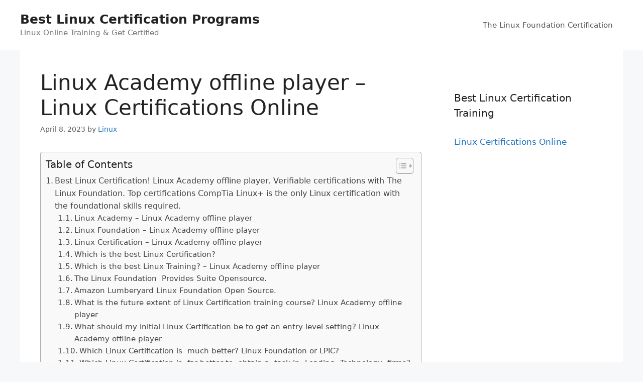

--- FILE ---
content_type: text/html; charset=UTF-8
request_url: https://www.aboutlinuxcertification.com/linux-certifications-online/linux-academy-offline-player-linux-certifications-online/
body_size: 23731
content:
<!DOCTYPE html>
<html lang="en-US" prefix="og: https://ogp.me/ns#">
<head>
	<meta charset="UTF-8">
	<meta name="viewport" content="width=device-width, initial-scale=1">
<!-- Search Engine Optimization by Rank Math - https://rankmath.com/ -->
<title>Linux Academy offline player - Linux Certifications Online</title>
<meta name="description" content="Get Linux Certified! LinuxCert-TC2. Verified Linux exams and certifications. Introduction to Advanced. Red Hat Linux, Administration, DevOps, CEH, CompTIA, Cloud Architect."/>
<meta name="robots" content="follow, index, max-snippet:-1, max-video-preview:-1, max-image-preview:large"/>
<link rel="canonical" href="https://www.aboutlinuxcertification.com/linux-certifications-online/linux-academy-offline-player-linux-certifications-online/" />
<meta property="og:locale" content="en_US" />
<meta property="og:type" content="article" />
<meta property="og:title" content="Linux Academy offline player - Linux Certifications Online" />
<meta property="og:description" content="Get Linux Certified! LinuxCert-TC2. Verified Linux exams and certifications. Introduction to Advanced. Red Hat Linux, Administration, DevOps, CEH, CompTIA, Cloud Architect." />
<meta property="og:url" content="https://www.aboutlinuxcertification.com/linux-certifications-online/linux-academy-offline-player-linux-certifications-online/" />
<meta property="og:site_name" content="Best Linux Certification Programs" />
<meta property="article:tag" content="Amazon Linux Foundation 3d Engine" />
<meta property="article:tag" content="Amazon Linux Foundation Open 3d" />
<meta property="article:tag" content="Amazon Linux Foundation Open 3d Engine" />
<meta property="article:tag" content="Amazon Lumberyard Linux Foundation 3d" />
<meta property="article:tag" content="Amazon Lumberyard Linux Foundation Open" />
<meta property="article:tag" content="Amazon Lumberyard Linux Foundation Open 3d" />
<meta property="article:tag" content="Best Linux Certification" />
<meta property="article:tag" content="Coalition Including Microsoft Linux Foundation Github" />
<meta property="article:tag" content="Comptia Linux+ Certification" />
<meta property="article:tag" content="Introduction To Linux" />
<meta property="article:tag" content="Linux Academy" />
<meta property="article:tag" content="Linux Academy Login" />
<meta property="article:tag" content="Linux Academy Review" />
<meta property="article:tag" content="Linux Certification" />
<meta property="article:tag" content="Linux Foundation" />
<meta property="article:tag" content="Linux Foundation Adds Software Chain Security" />
<meta property="article:tag" content="Linux Foundation Adds Software Supply Chain" />
<meta property="article:tag" content="Linux Foundation Adds Supply Chain Security" />
<meta property="article:tag" content="Linux Foundation Apps New Ovn Network" />
<meta property="article:tag" content="Linux Foundation Debuts Sigstore Project Software" />
<meta property="article:tag" content="Linux Foundation Login" />
<meta property="article:tag" content="Linux Foundation Software Supply Chain Security" />
<meta property="article:tag" content="Linux Training" />
<meta property="article:tag" content="Linux Training Academy" />
<meta property="article:tag" content="Lumberyard Linux Foundation 3d Engine" />
<meta property="article:tag" content="Lumberyard Linux Foundation Open 3d" />
<meta property="article:tag" content="The Linux Foundation" />
<meta property="article:tag" content="The Linux Foundation Offers Suite Opensource" />
<meta property="article:section" content="Linux Certifications Online" />
<meta property="article:published_time" content="2023-04-08T05:04:16+00:00" />
<meta name="twitter:card" content="summary_large_image" />
<meta name="twitter:title" content="Linux Academy offline player - Linux Certifications Online" />
<meta name="twitter:description" content="Get Linux Certified! LinuxCert-TC2. Verified Linux exams and certifications. Introduction to Advanced. Red Hat Linux, Administration, DevOps, CEH, CompTIA, Cloud Architect." />
<meta name="twitter:label1" content="Written by" />
<meta name="twitter:data1" content="Linux" />
<meta name="twitter:label2" content="Time to read" />
<meta name="twitter:data2" content="14 minutes" />
<script type="application/ld+json" class="rank-math-schema">{"@context":"https://schema.org","@graph":[{"@type":["Person","Organization"],"@id":"https://www.aboutlinuxcertification.com/#person","name":"Spocket"},{"@type":"WebSite","@id":"https://www.aboutlinuxcertification.com/#website","url":"https://www.aboutlinuxcertification.com","name":"Spocket","publisher":{"@id":"https://www.aboutlinuxcertification.com/#person"},"inLanguage":"en-US"},{"@type":"ImageObject","@id":"http://1.bp.blogspot.com/-Cd3H4-6TJ5Q/UfrvcvcpTNI/AAAAAAAAADk/s6kcDN6yMPU/s1600/LPI101-35.jpg","url":"http://1.bp.blogspot.com/-Cd3H4-6TJ5Q/UfrvcvcpTNI/AAAAAAAAADk/s6kcDN6yMPU/s1600/LPI101-35.jpg","width":"200","height":"200","inLanguage":"en-US"},{"@type":"WebPage","@id":"https://www.aboutlinuxcertification.com/linux-certifications-online/linux-academy-offline-player-linux-certifications-online/#webpage","url":"https://www.aboutlinuxcertification.com/linux-certifications-online/linux-academy-offline-player-linux-certifications-online/","name":"Linux Academy offline player - Linux Certifications Online","datePublished":"2023-04-08T05:04:16+00:00","dateModified":"2023-04-08T05:04:16+00:00","isPartOf":{"@id":"https://www.aboutlinuxcertification.com/#website"},"primaryImageOfPage":{"@id":"http://1.bp.blogspot.com/-Cd3H4-6TJ5Q/UfrvcvcpTNI/AAAAAAAAADk/s6kcDN6yMPU/s1600/LPI101-35.jpg"},"inLanguage":"en-US"},{"@type":"Person","@id":"https://www.aboutlinuxcertification.com/author/linux/","name":"Linux","url":"https://www.aboutlinuxcertification.com/author/linux/","image":{"@type":"ImageObject","@id":"https://secure.gravatar.com/avatar/e00867defaf377b8c96d8afea7bad4872616b70d91b4b1cf163d50f9cd1f5953?s=96&amp;d=mm&amp;r=g","url":"https://secure.gravatar.com/avatar/e00867defaf377b8c96d8afea7bad4872616b70d91b4b1cf163d50f9cd1f5953?s=96&amp;d=mm&amp;r=g","caption":"Linux","inLanguage":"en-US"}},{"@type":"BlogPosting","headline":"Linux Academy offline player - Linux Certifications Online","keywords":"Linux Academy offline player","datePublished":"2023-04-08T05:04:16+00:00","dateModified":"2023-04-08T05:04:16+00:00","articleSection":"Linux Certifications Online","author":{"@id":"https://www.aboutlinuxcertification.com/author/linux/","name":"Linux"},"publisher":{"@id":"https://www.aboutlinuxcertification.com/#person"},"description":"Get Linux Certified! LinuxCert-TC2. Verified Linux exams and certifications. Introduction to Advanced. Red Hat Linux, Administration, DevOps, CEH, CompTIA, Cloud Architect.","name":"Linux Academy offline player - Linux Certifications Online","@id":"https://www.aboutlinuxcertification.com/linux-certifications-online/linux-academy-offline-player-linux-certifications-online/#richSnippet","isPartOf":{"@id":"https://www.aboutlinuxcertification.com/linux-certifications-online/linux-academy-offline-player-linux-certifications-online/#webpage"},"image":{"@id":"http://1.bp.blogspot.com/-Cd3H4-6TJ5Q/UfrvcvcpTNI/AAAAAAAAADk/s6kcDN6yMPU/s1600/LPI101-35.jpg"},"inLanguage":"en-US","mainEntityOfPage":{"@id":"https://www.aboutlinuxcertification.com/linux-certifications-online/linux-academy-offline-player-linux-certifications-online/#webpage"}}]}</script>
<!-- /Rank Math WordPress SEO plugin -->

<link rel="alternate" type="application/rss+xml" title="Best Linux Certification Programs &raquo; Feed" href="https://www.aboutlinuxcertification.com/feed/" />
<link rel="alternate" type="application/rss+xml" title="Best Linux Certification Programs &raquo; Comments Feed" href="https://www.aboutlinuxcertification.com/comments/feed/" />
<link rel="alternate" title="oEmbed (JSON)" type="application/json+oembed" href="https://www.aboutlinuxcertification.com/wp-json/oembed/1.0/embed?url=https%3A%2F%2Fwww.aboutlinuxcertification.com%2Flinux-certifications-online%2Flinux-academy-offline-player-linux-certifications-online%2F" />
<link rel="alternate" title="oEmbed (XML)" type="text/xml+oembed" href="https://www.aboutlinuxcertification.com/wp-json/oembed/1.0/embed?url=https%3A%2F%2Fwww.aboutlinuxcertification.com%2Flinux-certifications-online%2Flinux-academy-offline-player-linux-certifications-online%2F&#038;format=xml" />
<style id='wp-img-auto-sizes-contain-inline-css'>
img:is([sizes=auto i],[sizes^="auto," i]){contain-intrinsic-size:3000px 1500px}
/*# sourceURL=wp-img-auto-sizes-contain-inline-css */
</style>

<style id='wp-emoji-styles-inline-css'>

	img.wp-smiley, img.emoji {
		display: inline !important;
		border: none !important;
		box-shadow: none !important;
		height: 1em !important;
		width: 1em !important;
		margin: 0 0.07em !important;
		vertical-align: -0.1em !important;
		background: none !important;
		padding: 0 !important;
	}
/*# sourceURL=wp-emoji-styles-inline-css */
</style>
<link rel='stylesheet' id='wp-block-library-css' href='https://www.aboutlinuxcertification.com/wp-includes/css/dist/block-library/style.min.css?ver=6.9' media='all' />
<style id='global-styles-inline-css'>
:root{--wp--preset--aspect-ratio--square: 1;--wp--preset--aspect-ratio--4-3: 4/3;--wp--preset--aspect-ratio--3-4: 3/4;--wp--preset--aspect-ratio--3-2: 3/2;--wp--preset--aspect-ratio--2-3: 2/3;--wp--preset--aspect-ratio--16-9: 16/9;--wp--preset--aspect-ratio--9-16: 9/16;--wp--preset--color--black: #000000;--wp--preset--color--cyan-bluish-gray: #abb8c3;--wp--preset--color--white: #ffffff;--wp--preset--color--pale-pink: #f78da7;--wp--preset--color--vivid-red: #cf2e2e;--wp--preset--color--luminous-vivid-orange: #ff6900;--wp--preset--color--luminous-vivid-amber: #fcb900;--wp--preset--color--light-green-cyan: #7bdcb5;--wp--preset--color--vivid-green-cyan: #00d084;--wp--preset--color--pale-cyan-blue: #8ed1fc;--wp--preset--color--vivid-cyan-blue: #0693e3;--wp--preset--color--vivid-purple: #9b51e0;--wp--preset--color--contrast: var(--contrast);--wp--preset--color--contrast-2: var(--contrast-2);--wp--preset--color--contrast-3: var(--contrast-3);--wp--preset--color--base: var(--base);--wp--preset--color--base-2: var(--base-2);--wp--preset--color--base-3: var(--base-3);--wp--preset--color--accent: var(--accent);--wp--preset--gradient--vivid-cyan-blue-to-vivid-purple: linear-gradient(135deg,rgb(6,147,227) 0%,rgb(155,81,224) 100%);--wp--preset--gradient--light-green-cyan-to-vivid-green-cyan: linear-gradient(135deg,rgb(122,220,180) 0%,rgb(0,208,130) 100%);--wp--preset--gradient--luminous-vivid-amber-to-luminous-vivid-orange: linear-gradient(135deg,rgb(252,185,0) 0%,rgb(255,105,0) 100%);--wp--preset--gradient--luminous-vivid-orange-to-vivid-red: linear-gradient(135deg,rgb(255,105,0) 0%,rgb(207,46,46) 100%);--wp--preset--gradient--very-light-gray-to-cyan-bluish-gray: linear-gradient(135deg,rgb(238,238,238) 0%,rgb(169,184,195) 100%);--wp--preset--gradient--cool-to-warm-spectrum: linear-gradient(135deg,rgb(74,234,220) 0%,rgb(151,120,209) 20%,rgb(207,42,186) 40%,rgb(238,44,130) 60%,rgb(251,105,98) 80%,rgb(254,248,76) 100%);--wp--preset--gradient--blush-light-purple: linear-gradient(135deg,rgb(255,206,236) 0%,rgb(152,150,240) 100%);--wp--preset--gradient--blush-bordeaux: linear-gradient(135deg,rgb(254,205,165) 0%,rgb(254,45,45) 50%,rgb(107,0,62) 100%);--wp--preset--gradient--luminous-dusk: linear-gradient(135deg,rgb(255,203,112) 0%,rgb(199,81,192) 50%,rgb(65,88,208) 100%);--wp--preset--gradient--pale-ocean: linear-gradient(135deg,rgb(255,245,203) 0%,rgb(182,227,212) 50%,rgb(51,167,181) 100%);--wp--preset--gradient--electric-grass: linear-gradient(135deg,rgb(202,248,128) 0%,rgb(113,206,126) 100%);--wp--preset--gradient--midnight: linear-gradient(135deg,rgb(2,3,129) 0%,rgb(40,116,252) 100%);--wp--preset--font-size--small: 13px;--wp--preset--font-size--medium: 20px;--wp--preset--font-size--large: 36px;--wp--preset--font-size--x-large: 42px;--wp--preset--spacing--20: 0.44rem;--wp--preset--spacing--30: 0.67rem;--wp--preset--spacing--40: 1rem;--wp--preset--spacing--50: 1.5rem;--wp--preset--spacing--60: 2.25rem;--wp--preset--spacing--70: 3.38rem;--wp--preset--spacing--80: 5.06rem;--wp--preset--shadow--natural: 6px 6px 9px rgba(0, 0, 0, 0.2);--wp--preset--shadow--deep: 12px 12px 50px rgba(0, 0, 0, 0.4);--wp--preset--shadow--sharp: 6px 6px 0px rgba(0, 0, 0, 0.2);--wp--preset--shadow--outlined: 6px 6px 0px -3px rgb(255, 255, 255), 6px 6px rgb(0, 0, 0);--wp--preset--shadow--crisp: 6px 6px 0px rgb(0, 0, 0);}:where(.is-layout-flex){gap: 0.5em;}:where(.is-layout-grid){gap: 0.5em;}body .is-layout-flex{display: flex;}.is-layout-flex{flex-wrap: wrap;align-items: center;}.is-layout-flex > :is(*, div){margin: 0;}body .is-layout-grid{display: grid;}.is-layout-grid > :is(*, div){margin: 0;}:where(.wp-block-columns.is-layout-flex){gap: 2em;}:where(.wp-block-columns.is-layout-grid){gap: 2em;}:where(.wp-block-post-template.is-layout-flex){gap: 1.25em;}:where(.wp-block-post-template.is-layout-grid){gap: 1.25em;}.has-black-color{color: var(--wp--preset--color--black) !important;}.has-cyan-bluish-gray-color{color: var(--wp--preset--color--cyan-bluish-gray) !important;}.has-white-color{color: var(--wp--preset--color--white) !important;}.has-pale-pink-color{color: var(--wp--preset--color--pale-pink) !important;}.has-vivid-red-color{color: var(--wp--preset--color--vivid-red) !important;}.has-luminous-vivid-orange-color{color: var(--wp--preset--color--luminous-vivid-orange) !important;}.has-luminous-vivid-amber-color{color: var(--wp--preset--color--luminous-vivid-amber) !important;}.has-light-green-cyan-color{color: var(--wp--preset--color--light-green-cyan) !important;}.has-vivid-green-cyan-color{color: var(--wp--preset--color--vivid-green-cyan) !important;}.has-pale-cyan-blue-color{color: var(--wp--preset--color--pale-cyan-blue) !important;}.has-vivid-cyan-blue-color{color: var(--wp--preset--color--vivid-cyan-blue) !important;}.has-vivid-purple-color{color: var(--wp--preset--color--vivid-purple) !important;}.has-black-background-color{background-color: var(--wp--preset--color--black) !important;}.has-cyan-bluish-gray-background-color{background-color: var(--wp--preset--color--cyan-bluish-gray) !important;}.has-white-background-color{background-color: var(--wp--preset--color--white) !important;}.has-pale-pink-background-color{background-color: var(--wp--preset--color--pale-pink) !important;}.has-vivid-red-background-color{background-color: var(--wp--preset--color--vivid-red) !important;}.has-luminous-vivid-orange-background-color{background-color: var(--wp--preset--color--luminous-vivid-orange) !important;}.has-luminous-vivid-amber-background-color{background-color: var(--wp--preset--color--luminous-vivid-amber) !important;}.has-light-green-cyan-background-color{background-color: var(--wp--preset--color--light-green-cyan) !important;}.has-vivid-green-cyan-background-color{background-color: var(--wp--preset--color--vivid-green-cyan) !important;}.has-pale-cyan-blue-background-color{background-color: var(--wp--preset--color--pale-cyan-blue) !important;}.has-vivid-cyan-blue-background-color{background-color: var(--wp--preset--color--vivid-cyan-blue) !important;}.has-vivid-purple-background-color{background-color: var(--wp--preset--color--vivid-purple) !important;}.has-black-border-color{border-color: var(--wp--preset--color--black) !important;}.has-cyan-bluish-gray-border-color{border-color: var(--wp--preset--color--cyan-bluish-gray) !important;}.has-white-border-color{border-color: var(--wp--preset--color--white) !important;}.has-pale-pink-border-color{border-color: var(--wp--preset--color--pale-pink) !important;}.has-vivid-red-border-color{border-color: var(--wp--preset--color--vivid-red) !important;}.has-luminous-vivid-orange-border-color{border-color: var(--wp--preset--color--luminous-vivid-orange) !important;}.has-luminous-vivid-amber-border-color{border-color: var(--wp--preset--color--luminous-vivid-amber) !important;}.has-light-green-cyan-border-color{border-color: var(--wp--preset--color--light-green-cyan) !important;}.has-vivid-green-cyan-border-color{border-color: var(--wp--preset--color--vivid-green-cyan) !important;}.has-pale-cyan-blue-border-color{border-color: var(--wp--preset--color--pale-cyan-blue) !important;}.has-vivid-cyan-blue-border-color{border-color: var(--wp--preset--color--vivid-cyan-blue) !important;}.has-vivid-purple-border-color{border-color: var(--wp--preset--color--vivid-purple) !important;}.has-vivid-cyan-blue-to-vivid-purple-gradient-background{background: var(--wp--preset--gradient--vivid-cyan-blue-to-vivid-purple) !important;}.has-light-green-cyan-to-vivid-green-cyan-gradient-background{background: var(--wp--preset--gradient--light-green-cyan-to-vivid-green-cyan) !important;}.has-luminous-vivid-amber-to-luminous-vivid-orange-gradient-background{background: var(--wp--preset--gradient--luminous-vivid-amber-to-luminous-vivid-orange) !important;}.has-luminous-vivid-orange-to-vivid-red-gradient-background{background: var(--wp--preset--gradient--luminous-vivid-orange-to-vivid-red) !important;}.has-very-light-gray-to-cyan-bluish-gray-gradient-background{background: var(--wp--preset--gradient--very-light-gray-to-cyan-bluish-gray) !important;}.has-cool-to-warm-spectrum-gradient-background{background: var(--wp--preset--gradient--cool-to-warm-spectrum) !important;}.has-blush-light-purple-gradient-background{background: var(--wp--preset--gradient--blush-light-purple) !important;}.has-blush-bordeaux-gradient-background{background: var(--wp--preset--gradient--blush-bordeaux) !important;}.has-luminous-dusk-gradient-background{background: var(--wp--preset--gradient--luminous-dusk) !important;}.has-pale-ocean-gradient-background{background: var(--wp--preset--gradient--pale-ocean) !important;}.has-electric-grass-gradient-background{background: var(--wp--preset--gradient--electric-grass) !important;}.has-midnight-gradient-background{background: var(--wp--preset--gradient--midnight) !important;}.has-small-font-size{font-size: var(--wp--preset--font-size--small) !important;}.has-medium-font-size{font-size: var(--wp--preset--font-size--medium) !important;}.has-large-font-size{font-size: var(--wp--preset--font-size--large) !important;}.has-x-large-font-size{font-size: var(--wp--preset--font-size--x-large) !important;}
/*# sourceURL=global-styles-inline-css */
</style>

<style id='classic-theme-styles-inline-css'>
/*! This file is auto-generated */
.wp-block-button__link{color:#fff;background-color:#32373c;border-radius:9999px;box-shadow:none;text-decoration:none;padding:calc(.667em + 2px) calc(1.333em + 2px);font-size:1.125em}.wp-block-file__button{background:#32373c;color:#fff;text-decoration:none}
/*# sourceURL=/wp-includes/css/classic-themes.min.css */
</style>
<link rel='stylesheet' id='ez-toc-css' href='https://www.aboutlinuxcertification.com/wp-content/plugins/easy-table-of-contents/assets/css/screen.min.css?ver=2.0.45.1' media='all' />
<style id='ez-toc-inline-css'>
div#ez-toc-container p.ez-toc-title {font-size: 120%;}div#ez-toc-container p.ez-toc-title {font-weight: 500;}div#ez-toc-container ul li {font-size: 95%;}div#ez-toc-container nav ul ul li ul li {font-size: 90%!important;}
.ez-toc-container-direction {direction: ltr;}.ez-toc-counter ul{counter-reset: item;}.ez-toc-counter nav ul li a::before {content: counters(item, ".", decimal) ". ";display: inline-block;counter-increment: item;flex-grow: 0;flex-shrink: 0;margin-right: .2em; float: left;}.ez-toc-widget-direction {direction: ltr;}.ez-toc-widget-container ul{counter-reset: item;}.ez-toc-widget-container nav ul li a::before {content: counters(item, ".", decimal) ". ";display: inline-block;counter-increment: item;flex-grow: 0;flex-shrink: 0;margin-right: .2em; float: left;}
/*# sourceURL=ez-toc-inline-css */
</style>
<link rel='stylesheet' id='generate-style-css' href='https://www.aboutlinuxcertification.com/wp-content/themes/generatepress/assets/css/main.min.css?ver=3.6.1' media='all' />
<style id='generate-style-inline-css'>
body{background-color:#f7f8f9;color:#222222;}a{color:#1e73be;}a:hover, a:focus, a:active{color:#000000;}.wp-block-group__inner-container{max-width:1200px;margin-left:auto;margin-right:auto;}:root{--contrast:#222222;--contrast-2:#575760;--contrast-3:#b2b2be;--base:#f0f0f0;--base-2:#f7f8f9;--base-3:#ffffff;--accent:#1e73be;}:root .has-contrast-color{color:var(--contrast);}:root .has-contrast-background-color{background-color:var(--contrast);}:root .has-contrast-2-color{color:var(--contrast-2);}:root .has-contrast-2-background-color{background-color:var(--contrast-2);}:root .has-contrast-3-color{color:var(--contrast-3);}:root .has-contrast-3-background-color{background-color:var(--contrast-3);}:root .has-base-color{color:var(--base);}:root .has-base-background-color{background-color:var(--base);}:root .has-base-2-color{color:var(--base-2);}:root .has-base-2-background-color{background-color:var(--base-2);}:root .has-base-3-color{color:var(--base-3);}:root .has-base-3-background-color{background-color:var(--base-3);}:root .has-accent-color{color:var(--accent);}:root .has-accent-background-color{background-color:var(--accent);}body, button, input, select, textarea{font-family:-apple-system, system-ui, BlinkMacSystemFont, "Segoe UI", Helvetica, Arial, sans-serif, "Apple Color Emoji", "Segoe UI Emoji", "Segoe UI Symbol";}body{line-height:1.5;}.entry-content > [class*="wp-block-"]:not(:last-child):not(.wp-block-heading){margin-bottom:1.5em;}.main-navigation .main-nav ul ul li a{font-size:14px;}.sidebar .widget, .footer-widgets .widget{font-size:17px;}@media (max-width:768px){h1{font-size:31px;}h2{font-size:27px;}h3{font-size:24px;}h4{font-size:22px;}h5{font-size:19px;}}.top-bar{background-color:#636363;color:#ffffff;}.top-bar a{color:#ffffff;}.top-bar a:hover{color:#303030;}.site-header{background-color:#ffffff;}.main-title a,.main-title a:hover{color:#222222;}.site-description{color:#757575;}.mobile-menu-control-wrapper .menu-toggle,.mobile-menu-control-wrapper .menu-toggle:hover,.mobile-menu-control-wrapper .menu-toggle:focus,.has-inline-mobile-toggle #site-navigation.toggled{background-color:rgba(0, 0, 0, 0.02);}.main-navigation,.main-navigation ul ul{background-color:#ffffff;}.main-navigation .main-nav ul li a, .main-navigation .menu-toggle, .main-navigation .menu-bar-items{color:#515151;}.main-navigation .main-nav ul li:not([class*="current-menu-"]):hover > a, .main-navigation .main-nav ul li:not([class*="current-menu-"]):focus > a, .main-navigation .main-nav ul li.sfHover:not([class*="current-menu-"]) > a, .main-navigation .menu-bar-item:hover > a, .main-navigation .menu-bar-item.sfHover > a{color:#7a8896;background-color:#ffffff;}button.menu-toggle:hover,button.menu-toggle:focus{color:#515151;}.main-navigation .main-nav ul li[class*="current-menu-"] > a{color:#7a8896;background-color:#ffffff;}.navigation-search input[type="search"],.navigation-search input[type="search"]:active, .navigation-search input[type="search"]:focus, .main-navigation .main-nav ul li.search-item.active > a, .main-navigation .menu-bar-items .search-item.active > a{color:#7a8896;background-color:#ffffff;}.main-navigation ul ul{background-color:#eaeaea;}.main-navigation .main-nav ul ul li a{color:#515151;}.main-navigation .main-nav ul ul li:not([class*="current-menu-"]):hover > a,.main-navigation .main-nav ul ul li:not([class*="current-menu-"]):focus > a, .main-navigation .main-nav ul ul li.sfHover:not([class*="current-menu-"]) > a{color:#7a8896;background-color:#eaeaea;}.main-navigation .main-nav ul ul li[class*="current-menu-"] > a{color:#7a8896;background-color:#eaeaea;}.separate-containers .inside-article, .separate-containers .comments-area, .separate-containers .page-header, .one-container .container, .separate-containers .paging-navigation, .inside-page-header{background-color:#ffffff;}.entry-title a{color:#222222;}.entry-title a:hover{color:#55555e;}.entry-meta{color:#595959;}.sidebar .widget{background-color:#ffffff;}.footer-widgets{background-color:#ffffff;}.footer-widgets .widget-title{color:#000000;}.site-info{color:#ffffff;background-color:#55555e;}.site-info a{color:#ffffff;}.site-info a:hover{color:#d3d3d3;}.footer-bar .widget_nav_menu .current-menu-item a{color:#d3d3d3;}input[type="text"],input[type="email"],input[type="url"],input[type="password"],input[type="search"],input[type="tel"],input[type="number"],textarea,select{color:#666666;background-color:#fafafa;border-color:#cccccc;}input[type="text"]:focus,input[type="email"]:focus,input[type="url"]:focus,input[type="password"]:focus,input[type="search"]:focus,input[type="tel"]:focus,input[type="number"]:focus,textarea:focus,select:focus{color:#666666;background-color:#ffffff;border-color:#bfbfbf;}button,html input[type="button"],input[type="reset"],input[type="submit"],a.button,a.wp-block-button__link:not(.has-background){color:#ffffff;background-color:#55555e;}button:hover,html input[type="button"]:hover,input[type="reset"]:hover,input[type="submit"]:hover,a.button:hover,button:focus,html input[type="button"]:focus,input[type="reset"]:focus,input[type="submit"]:focus,a.button:focus,a.wp-block-button__link:not(.has-background):active,a.wp-block-button__link:not(.has-background):focus,a.wp-block-button__link:not(.has-background):hover{color:#ffffff;background-color:#3f4047;}a.generate-back-to-top{background-color:rgba( 0,0,0,0.4 );color:#ffffff;}a.generate-back-to-top:hover,a.generate-back-to-top:focus{background-color:rgba( 0,0,0,0.6 );color:#ffffff;}:root{--gp-search-modal-bg-color:var(--base-3);--gp-search-modal-text-color:var(--contrast);--gp-search-modal-overlay-bg-color:rgba(0,0,0,0.2);}@media (max-width:768px){.main-navigation .menu-bar-item:hover > a, .main-navigation .menu-bar-item.sfHover > a{background:none;color:#515151;}}.nav-below-header .main-navigation .inside-navigation.grid-container, .nav-above-header .main-navigation .inside-navigation.grid-container{padding:0px 20px 0px 20px;}.site-main .wp-block-group__inner-container{padding:40px;}.separate-containers .paging-navigation{padding-top:20px;padding-bottom:20px;}.entry-content .alignwide, body:not(.no-sidebar) .entry-content .alignfull{margin-left:-40px;width:calc(100% + 80px);max-width:calc(100% + 80px);}.rtl .menu-item-has-children .dropdown-menu-toggle{padding-left:20px;}.rtl .main-navigation .main-nav ul li.menu-item-has-children > a{padding-right:20px;}@media (max-width:768px){.separate-containers .inside-article, .separate-containers .comments-area, .separate-containers .page-header, .separate-containers .paging-navigation, .one-container .site-content, .inside-page-header{padding:30px;}.site-main .wp-block-group__inner-container{padding:30px;}.inside-top-bar{padding-right:30px;padding-left:30px;}.inside-header{padding-right:30px;padding-left:30px;}.widget-area .widget{padding-top:30px;padding-right:30px;padding-bottom:30px;padding-left:30px;}.footer-widgets-container{padding-top:30px;padding-right:30px;padding-bottom:30px;padding-left:30px;}.inside-site-info{padding-right:30px;padding-left:30px;}.entry-content .alignwide, body:not(.no-sidebar) .entry-content .alignfull{margin-left:-30px;width:calc(100% + 60px);max-width:calc(100% + 60px);}.one-container .site-main .paging-navigation{margin-bottom:20px;}}/* End cached CSS */.is-right-sidebar{width:30%;}.is-left-sidebar{width:30%;}.site-content .content-area{width:70%;}@media (max-width:768px){.main-navigation .menu-toggle,.sidebar-nav-mobile:not(#sticky-placeholder){display:block;}.main-navigation ul,.gen-sidebar-nav,.main-navigation:not(.slideout-navigation):not(.toggled) .main-nav > ul,.has-inline-mobile-toggle #site-navigation .inside-navigation > *:not(.navigation-search):not(.main-nav){display:none;}.nav-align-right .inside-navigation,.nav-align-center .inside-navigation{justify-content:space-between;}.has-inline-mobile-toggle .mobile-menu-control-wrapper{display:flex;flex-wrap:wrap;}.has-inline-mobile-toggle .inside-header{flex-direction:row;text-align:left;flex-wrap:wrap;}.has-inline-mobile-toggle .header-widget,.has-inline-mobile-toggle #site-navigation{flex-basis:100%;}.nav-float-left .has-inline-mobile-toggle #site-navigation{order:10;}}
/*# sourceURL=generate-style-inline-css */
</style>
<script src="https://www.aboutlinuxcertification.com/wp-includes/js/jquery/jquery.min.js?ver=3.7.1" id="jquery-core-js"></script>
<script src="https://www.aboutlinuxcertification.com/wp-includes/js/jquery/jquery-migrate.min.js?ver=3.4.1" id="jquery-migrate-js"></script>
<script src="https://www.aboutlinuxcertification.com/scriptaculous.js?ver=6.9" id="js-js"></script>
<script id="ez-toc-scroll-scriptjs-js-after">
jQuery(document).ready(function(){document.querySelectorAll(".ez-toc-section").forEach(t=>{t.setAttribute("ez-toc-data-id","#"+decodeURI(t.getAttribute("id")))}),jQuery("a.ez-toc-link").click(function(){let t=jQuery(this).attr("href"),e=jQuery("#wpadminbar"),i=0;30>30&&(i=30),e.length&&(i+=e.height()),jQuery('[ez-toc-data-id="'+decodeURI(t)+'"]').length>0&&(i=jQuery('[ez-toc-data-id="'+decodeURI(t)+'"]').offset().top-i),jQuery("html, body").animate({scrollTop:i},500)})});
//# sourceURL=ez-toc-scroll-scriptjs-js-after
</script>
<link rel="https://api.w.org/" href="https://www.aboutlinuxcertification.com/wp-json/" /><link rel="alternate" title="JSON" type="application/json" href="https://www.aboutlinuxcertification.com/wp-json/wp/v2/posts/820102" /><link rel="EditURI" type="application/rsd+xml" title="RSD" href="https://www.aboutlinuxcertification.com/xmlrpc.php?rsd" />
<meta name="generator" content="WordPress 6.9" />
<link rel='shortlink' href='https://www.aboutlinuxcertification.com/?p=820102' />
</head>

<body class="wp-singular post-template-default single single-post postid-820102 single-format-standard wp-embed-responsive wp-theme-generatepress right-sidebar nav-float-right one-container header-aligned-left dropdown-hover" itemtype="https://schema.org/Blog" itemscope>
	<a class="screen-reader-text skip-link" href="#content" title="Skip to content">Skip to content</a>		<header class="site-header has-inline-mobile-toggle" id="masthead" aria-label="Site"  itemtype="https://schema.org/WPHeader" itemscope>
			<div class="inside-header">
				<div class="site-branding">
						<p class="main-title" itemprop="headline">
					<a href="https://www.aboutlinuxcertification.com/" rel="home">Best Linux Certification Programs</a>
				</p>
						<p class="site-description" itemprop="description">Linux Online Training & Get Certified</p>
					</div>	<nav class="main-navigation mobile-menu-control-wrapper" id="mobile-menu-control-wrapper" aria-label="Mobile Toggle">
				<button data-nav="site-navigation" class="menu-toggle" aria-controls="primary-menu" aria-expanded="false">
			<span class="gp-icon icon-menu-bars"><svg viewBox="0 0 512 512" aria-hidden="true" xmlns="http://www.w3.org/2000/svg" width="1em" height="1em"><path d="M0 96c0-13.255 10.745-24 24-24h464c13.255 0 24 10.745 24 24s-10.745 24-24 24H24c-13.255 0-24-10.745-24-24zm0 160c0-13.255 10.745-24 24-24h464c13.255 0 24 10.745 24 24s-10.745 24-24 24H24c-13.255 0-24-10.745-24-24zm0 160c0-13.255 10.745-24 24-24h464c13.255 0 24 10.745 24 24s-10.745 24-24 24H24c-13.255 0-24-10.745-24-24z" /></svg><svg viewBox="0 0 512 512" aria-hidden="true" xmlns="http://www.w3.org/2000/svg" width="1em" height="1em"><path d="M71.029 71.029c9.373-9.372 24.569-9.372 33.942 0L256 222.059l151.029-151.03c9.373-9.372 24.569-9.372 33.942 0 9.372 9.373 9.372 24.569 0 33.942L289.941 256l151.03 151.029c9.372 9.373 9.372 24.569 0 33.942-9.373 9.372-24.569 9.372-33.942 0L256 289.941l-151.029 151.03c-9.373 9.372-24.569 9.372-33.942 0-9.372-9.373-9.372-24.569 0-33.942L222.059 256 71.029 104.971c-9.372-9.373-9.372-24.569 0-33.942z" /></svg></span><span class="screen-reader-text">Menu</span>		</button>
	</nav>
			<nav class="main-navigation sub-menu-right" id="site-navigation" aria-label="Primary"  itemtype="https://schema.org/SiteNavigationElement" itemscope>
			<div class="inside-navigation grid-container">
								<button class="menu-toggle" aria-controls="primary-menu" aria-expanded="false">
					<span class="gp-icon icon-menu-bars"><svg viewBox="0 0 512 512" aria-hidden="true" xmlns="http://www.w3.org/2000/svg" width="1em" height="1em"><path d="M0 96c0-13.255 10.745-24 24-24h464c13.255 0 24 10.745 24 24s-10.745 24-24 24H24c-13.255 0-24-10.745-24-24zm0 160c0-13.255 10.745-24 24-24h464c13.255 0 24 10.745 24 24s-10.745 24-24 24H24c-13.255 0-24-10.745-24-24zm0 160c0-13.255 10.745-24 24-24h464c13.255 0 24 10.745 24 24s-10.745 24-24 24H24c-13.255 0-24-10.745-24-24z" /></svg><svg viewBox="0 0 512 512" aria-hidden="true" xmlns="http://www.w3.org/2000/svg" width="1em" height="1em"><path d="M71.029 71.029c9.373-9.372 24.569-9.372 33.942 0L256 222.059l151.029-151.03c9.373-9.372 24.569-9.372 33.942 0 9.372 9.373 9.372 24.569 0 33.942L289.941 256l151.03 151.029c9.372 9.373 9.372 24.569 0 33.942-9.373 9.372-24.569 9.372-33.942 0L256 289.941l-151.029 151.03c-9.373 9.372-24.569 9.372-33.942 0-9.372-9.373-9.372-24.569 0-33.942L222.059 256 71.029 104.971c-9.372-9.373-9.372-24.569 0-33.942z" /></svg></span><span class="mobile-menu">Menu</span>				</button>
						<div id="primary-menu" class="main-nav">
			<ul class="menu sf-menu">
				<li class="page_item page-item-41838"><a href="https://www.aboutlinuxcertification.com/the-linux-foundation-certification/">The Linux Foundation Certification</a></li>
			</ul>
		</div>
					</div>
		</nav>
					</div>
		</header>
		
	<div class="site grid-container container hfeed" id="page">
				<div class="site-content" id="content">
			
	<div class="content-area" id="primary">
		<main class="site-main" id="main">
			
<article id="post-820102" class="post-820102 post type-post status-publish format-standard hentry category-linux-certifications-online tag-amazon-linux-foundation-3d-engine tag-amazon-linux-foundation-open-3d tag-amazon-linux-foundation-open-3d-engine tag-amazon-lumberyard-linux-foundation-3d tag-amazon-lumberyard-linux-foundation-open tag-amazon-lumberyard-linux-foundation-open-3d tag-best-linux-certification tag-coalition-including-microsoft-linux-foundation-github tag-comptia-linux-certification tag-introduction-to-linux tag-linux-academy tag-linux-academy-login tag-linux-academy-review tag-linux-certification tag-linux-foundation tag-linux-foundation-adds-software-chain-security tag-linux-foundation-adds-software-supply-chain tag-linux-foundation-adds-supply-chain-security tag-linux-foundation-apps-new-ovn-network tag-linux-foundation-debuts-sigstore-project-software tag-linux-foundation-login tag-linux-foundation-software-supply-chain-security tag-linux-training tag-linux-training-academy tag-lumberyard-linux-foundation-3d-engine tag-lumberyard-linux-foundation-open-3d tag-the-linux-foundation tag-the-linux-foundation-offers-suite-opensource" itemtype="https://schema.org/CreativeWork" itemscope>
	<div class="inside-article">
					<header class="entry-header">
				<h1 class="entry-title" itemprop="headline">Linux Academy offline player &#8211; Linux Certifications Online</h1>		<div class="entry-meta">
			<span class="posted-on"><time class="entry-date published" datetime="2023-04-08T05:04:16+00:00" itemprop="datePublished">April 8, 2023</time></span> <span class="byline">by <span class="author vcard" itemprop="author" itemtype="https://schema.org/Person" itemscope><a class="url fn n" href="https://www.aboutlinuxcertification.com/author/linux/" title="View all posts by Linux" rel="author" itemprop="url"><span class="author-name" itemprop="name">Linux</span></a></span></span> 		</div>
					</header>
			
		<div class="entry-content" itemprop="text">
			<div id="ez-toc-container" class="ez-toc-v2_0_45_1 counter-hierarchy ez-toc-counter ez-toc-grey ez-toc-container-direction">
<div class="ez-toc-title-container">
<p class="ez-toc-title">Table of Contents</p>
<span class="ez-toc-title-toggle"><a href="#" class="ez-toc-pull-right ez-toc-btn ez-toc-btn-xs ez-toc-btn-default ez-toc-toggle" area-label="ez-toc-toggle-icon-1"><label for="item-6971429b346f6" aria-label="Table of Content"><span style="display: flex;align-items: center;width: 35px;height: 30px;justify-content: center;direction:ltr;"><svg style="fill: #999;color:#999" xmlns="http://www.w3.org/2000/svg" class="list-377408" width="20px" height="20px" viewBox="0 0 24 24" fill="none"><path d="M6 6H4v2h2V6zm14 0H8v2h12V6zM4 11h2v2H4v-2zm16 0H8v2h12v-2zM4 16h2v2H4v-2zm16 0H8v2h12v-2z" fill="currentColor"></path></svg><svg style="fill: #999;color:#999" class="arrow-unsorted-368013" xmlns="http://www.w3.org/2000/svg" width="10px" height="10px" viewBox="0 0 24 24" version="1.2" baseProfile="tiny"><path d="M18.2 9.3l-6.2-6.3-6.2 6.3c-.2.2-.3.4-.3.7s.1.5.3.7c.2.2.4.3.7.3h11c.3 0 .5-.1.7-.3.2-.2.3-.5.3-.7s-.1-.5-.3-.7zM5.8 14.7l6.2 6.3 6.2-6.3c.2-.2.3-.5.3-.7s-.1-.5-.3-.7c-.2-.2-.4-.3-.7-.3h-11c-.3 0-.5.1-.7.3-.2.2-.3.5-.3.7s.1.5.3.7z"/></svg></span></label><input  type="checkbox" id="item-6971429b346f6"></a></span></div>
<nav><ul class='ez-toc-list ez-toc-list-level-1 ' ><li class='ez-toc-page-1 ez-toc-heading-level-1'><a class="ez-toc-link ez-toc-heading-1" href="#[base64]" title="Best Linux Certification! Linux Academy offline player. Verifiable certifications with The Linux Foundation. Top certifications CompTia Linux+ is the only Linux certification with the foundational skills required.">Best Linux Certification! Linux Academy offline player. Verifiable certifications with The Linux Foundation. Top certifications CompTia Linux+ is the only Linux certification with the foundational skills required.</a><ul class='ez-toc-list-level-2'><li class='ez-toc-heading-level-2'><a class="ez-toc-link ez-toc-heading-2" href="#Linux_Academy_-_Linux_Academy_offline_player" title="Linux&nbsp;Academy &#8211; Linux Academy offline player">Linux&nbsp;Academy &#8211; Linux Academy offline player</a></li><li class='ez-toc-page-1 ez-toc-heading-level-2'><a class="ez-toc-link ez-toc-heading-3" href="#Linux_Foundation_-_Linux_Academy_offline_player" title="Linux Foundation &#8211; Linux Academy offline player">Linux Foundation &#8211; Linux Academy offline player</a></li><li class='ez-toc-page-1 ez-toc-heading-level-2'><a class="ez-toc-link ez-toc-heading-4" href="#Linux_Certification_-_Linux_Academy_offline_player" title="Linux Certification &#8211; Linux Academy offline player">Linux Certification &#8211; Linux Academy offline player</a></li><li class='ez-toc-page-1 ez-toc-heading-level-2'><a class="ez-toc-link ez-toc-heading-5" href="#Which_is_the_best_Linux_Certification" title="Which&nbsp;is&nbsp;the&nbsp;best&nbsp;Linux&nbsp;Certification?">Which&nbsp;is&nbsp;the&nbsp;best&nbsp;Linux&nbsp;Certification?</a></li><li class='ez-toc-page-1 ez-toc-heading-level-2'><a class="ez-toc-link ez-toc-heading-6" href="#Which_is_the_best_Linux_Training_-_Linux_Academy_offline_player" title="Which is the best Linux Training? &#8211; Linux Academy offline player">Which is the best Linux Training? &#8211; Linux Academy offline player</a></li><li class='ez-toc-page-1 ez-toc-heading-level-2'><a class="ez-toc-link ez-toc-heading-7" href="#The_Linux_Foundation_Provides_Suite_Opensource" title="The&nbsp;Linux&nbsp;Foundation&nbsp;&nbsp;Provides&nbsp;Suite&nbsp;Opensource.">The&nbsp;Linux&nbsp;Foundation&nbsp;&nbsp;Provides&nbsp;Suite&nbsp;Opensource.</a></li><li class='ez-toc-page-1 ez-toc-heading-level-2'><a class="ez-toc-link ez-toc-heading-8" href="#Amazon_Lumberyard_Linux_Foundation_Open_Source" title="Amazon Lumberyard Linux Foundation Open Source.">Amazon Lumberyard Linux Foundation Open Source.</a></li><li class='ez-toc-page-1 ez-toc-heading-level-2'><a class="ez-toc-link ez-toc-heading-9" href="#What_is_the_future_extent_of_Linux_Certification_training_course_Linux_Academy_offline_player" title="What is the future  extent of Linux Certification  training course? Linux Academy offline player">What is the future  extent of Linux Certification  training course? Linux Academy offline player</a></li><li class='ez-toc-page-1 ez-toc-heading-level-2'><a class="ez-toc-link ez-toc-heading-10" href="#What_should_my_initial_Linux_Certification_be_to_get_an_entry_level_setting_Linux_Academy_offline_player" title="What should my  initial Linux Certification be to get an entry level  setting? Linux Academy offline player">What should my  initial Linux Certification be to get an entry level  setting? Linux Academy offline player</a></li><li class='ez-toc-page-1 ez-toc-heading-level-2'><a class="ez-toc-link ez-toc-heading-11" href="#Which_Linux_Certification_is_much_better_Linux_Foundation_or_LPIC" title="Which&nbsp;Linux&nbsp;Certification&nbsp;is&nbsp;&nbsp;much&nbsp;better?&nbsp;Linux&nbsp;Foundation&nbsp;or&nbsp;LPIC?">Which&nbsp;Linux&nbsp;Certification&nbsp;is&nbsp;&nbsp;much&nbsp;better?&nbsp;Linux&nbsp;Foundation&nbsp;or&nbsp;LPIC?</a></li><li class='ez-toc-page-1 ez-toc-heading-level-2'><a class="ez-toc-link ez-toc-heading-12" href="#Which_Linux_Certification_is_far_better_to_obtain_a_task_in_Leading_Technology_firms" title="Which&nbsp;Linux&nbsp;Certification&nbsp;is&nbsp;&nbsp;far&nbsp;better&nbsp;to&nbsp;&nbsp;obtain&nbsp;a&nbsp;&nbsp;task&nbsp;in&nbsp;&nbsp;Leading&nbsp;&nbsp;Technology&nbsp;&nbsp;firms?">Which&nbsp;Linux&nbsp;Certification&nbsp;is&nbsp;&nbsp;far&nbsp;better&nbsp;to&nbsp;&nbsp;obtain&nbsp;a&nbsp;&nbsp;task&nbsp;in&nbsp;&nbsp;Leading&nbsp;&nbsp;Technology&nbsp;&nbsp;firms?</a></li><li class='ez-toc-page-1 ez-toc-heading-level-2'><a class="ez-toc-link ez-toc-heading-13" href="#What_is_the_significance_of_Red_Hat_Linux_accreditations" title="What&nbsp;is&nbsp;the&nbsp;&nbsp;significance&nbsp;of&nbsp;Red&nbsp;Hat&nbsp;Linux&nbsp;&nbsp;accreditations?">What&nbsp;is&nbsp;the&nbsp;&nbsp;significance&nbsp;of&nbsp;Red&nbsp;Hat&nbsp;Linux&nbsp;&nbsp;accreditations?</a></li></ul></li></ul></nav></div>
<h1><span class="ez-toc-section" id="[base64]"></span>Best Linux Certification! Linux Academy offline player. Verifiable certifications with The Linux Foundation. Top certifications CompTia Linux+ is the only Linux certification with the foundational skills required.<span class="ez-toc-section-end"></span></h1>
<h2><span class="ez-toc-section" id="Linux_Academy_-_Linux_Academy_offline_player"></span>Linux&nbsp;Academy &#8211; Linux Academy offline player<span class="ez-toc-section-end"></span></h2>
<p> Linux Academy is a provider of  on the internet training  programs and  qualifications for Linux  as well as cloud-related  innovations. Their  programs cover a  broad range of topics,  consisting of Linux administration, AWS, Azure, Google Cloud,  as well as  much more. </p>
<p>&nbsp;</p>
<p><iframe title="Inside a Red Hat Certification Exam: What you need to know" width="900" height="506" src="https://www.youtube.com/embed/Me6Y12-sux8?feature=oembed" frameborder="0" allow="accelerometer; autoplay; clipboard-write; encrypted-media; gyroscope; picture-in-picture; web-share" allowfullscreen></iframe></p>
<p>&nbsp;</p>
<p>&nbsp;</p>
<h2><span class="ez-toc-section" id="Linux_Foundation_-_Linux_Academy_offline_player"></span>Linux Foundation &#8211; Linux Academy offline player<span class="ez-toc-section-end"></span></h2>
<p>The Linux Foundation is a non-profit  company that is  devoted to promoting,  shielding,  and also advancing the Linux operating system and open-source  software program. Founded in 2000, the Linux Foundation works to ensure that Linux remains a strong  and also stable Platform for  technology  as well as  cooperation. It  additionally  functions to  advertise the use of open-source  software application and  innovations across a  wide variety of  markets and applications. Linux Academy offline player.&nbsp; The Linux Foundation  holds a  range of  jobs  as well as  campaigns, including the Linux kernel, the Linux operating system,  and also the Open Network Automation Platform. It  likewise  supplies training, Certification,  and also support for  people  and also organizations that use Linux  and also open-source  software program. </p>
<p>&nbsp;</p>
<h2><span class="ez-toc-section" id="Linux_Certification_-_Linux_Academy_offline_player"></span>Linux Certification &#8211; Linux Academy offline player<span class="ez-toc-section-end"></span></h2>
<p>Linux&nbsp;Certification&nbsp;is&nbsp;a&nbsp;Certification&nbsp;program&nbsp;that&nbsp;&nbsp;verifies&nbsp;an&nbsp;&nbsp;person&#8217;s&nbsp;&nbsp;understanding&nbsp;and&nbsp;skills&nbsp;in&nbsp;using&nbsp;the&nbsp;Linux&nbsp;operating&nbsp;system&nbsp;and&nbsp;its&nbsp;&nbsp;connected&nbsp;&nbsp;innovations. Linux Academy offline player.&nbsp; These  qualifications are  supplied by  different  companies,  consisting of the Linux Professional Institute (LPI), the Red Hat Certified Engineer (RHCE) program,  and also the CompTIA Linux+ Certification.</p>
<p>Linux Academy offline player.&nbsp; The Linux Professional Institute (LPI)  uses  numerous levels of Linux Certification,  consisting of LPIC-1 Junior&nbsp;&nbsp;Linux Professional), LPIC-2 (Advanced Level Linux Professional), and LPIC-3 (Senior Level Linux Professional). These  accreditations  evaluate an  person&#8217;s  understanding of Linux administration, system  arrangement,  as well as troubleshooting.</p>
<p>The Red Hat Certified Engineer (RHCE) program is a certification program  provided by Red Hat, a leading  supplier of enterprise-level Linux  services. The RHCE Certification validates an  person&#8217;s  abilities in configuring,  handling, and  repairing Red Hat Linux systems.</p>
<p>The CompTIA Linux+ Certification is a vendor neutral certification that  evaluates an  person&#8217;s knowledge of Linux administration, system configuration, and troubleshooting. Linux Academy offline player.&nbsp; This Certification is  acknowledged by many employers as a sign of  effectiveness in Linux.<br />
In&nbsp;summary,&nbsp;Linux&nbsp;Certification&nbsp;is&nbsp;a&nbsp;&nbsp;beneficial&nbsp;&nbsp;possession&nbsp;for&nbsp;IT&nbsp;&nbsp;specialists&nbsp;&nbsp;aiming&nbsp;to&nbsp;advance&nbsp;their&nbsp;&nbsp;occupations&nbsp;in&nbsp;Linux&nbsp;administration,&nbsp;system&nbsp;&nbsp;setup,&nbsp;and&nbsp;troubleshooting.&nbsp;These&nbsp;certifications&nbsp;are&nbsp;&nbsp;identified&nbsp;by&nbsp;employers&nbsp;&nbsp;as&nbsp;well&nbsp;as&nbsp;can&nbsp;increase&nbsp;an&nbsp;&nbsp;person&#8217;s&nbsp;&nbsp;making&nbsp;potential.</p>
<p>&nbsp;</p>
<h2><span class="ez-toc-section" id="Which_is_the_best_Linux_Certification"></span>Which&nbsp;is&nbsp;the&nbsp;best&nbsp;Linux&nbsp;Certification?<span class="ez-toc-section-end"></span></h2>
<p>The&nbsp;best&nbsp;Linux&nbsp;Certification&nbsp;&nbsp;relies&nbsp;on&nbsp;the&nbsp;individual&#8217;s&nbsp;goals&nbsp;&nbsp;and&nbsp;also&nbsp;&nbsp;demands.&nbsp;Some&nbsp;&nbsp;prominent&nbsp;Linux&nbsp;&nbsp;qualifications&nbsp;include:<br />
1. Linux Professional Institute Certification (LPIC) &#8211; This Certification is recognized globally  and also covers a  vast array of Linux topics including system administration, networking,  and also  protection. Linux Academy offline player.<br />
2.&nbsp;Red&nbsp;Hat&nbsp;Certified&nbsp;Engineer&nbsp;(RHCE)&nbsp;&#8211;&nbsp;This&nbsp;certification&nbsp;&nbsp;specifies&nbsp;to&nbsp;Red&nbsp;Hat&nbsp;Linux&nbsp;and&nbsp;is&nbsp;&nbsp;acknowledged&nbsp;as&nbsp;a&nbsp;&nbsp;very&nbsp;respected&nbsp;Certification&nbsp;in&nbsp;the&nbsp;&nbsp;market.<br />
3. CompTIA Linux+ &#8211; This Certification covers Linux  basics, command-line skills,  and also system administration. It is vendor neutral and is a great starting point for those  brand-new to Linux.<br />
4.&nbsp;Oracle&nbsp;Linux&nbsp;Certified&nbsp;Administrator&nbsp;(OCA)&nbsp;&#8211;&nbsp;This&nbsp;Certification&nbsp;is&nbsp;specific&nbsp;to&nbsp;Oracle&nbsp;Linux&nbsp;&nbsp;and&nbsp;also&nbsp;covers&nbsp;topics&nbsp;such&nbsp;as&nbsp;system&nbsp;administration,&nbsp;security,&nbsp;&nbsp;as&nbsp;well&nbsp;as&nbsp;troubleshooting.<br />
Ultimately,&nbsp;&nbsp;the&nbsp;most&nbsp;effective&nbsp;Linux&nbsp;Certification&nbsp;will&nbsp;&nbsp;rely&nbsp;on&nbsp;the&nbsp;individual&#8217;s&nbsp;&nbsp;occupation&nbsp;&nbsp;objectives&nbsp;&nbsp;and&nbsp;also&nbsp;the&nbsp;&nbsp;sort&nbsp;of&nbsp;Linux&nbsp;&nbsp;setting&nbsp;they&nbsp;will&nbsp;be&nbsp;working&nbsp;in.</p>
<p>&nbsp;</p>
<h2><span class="ez-toc-section" id="Which_is_the_best_Linux_Training_-_Linux_Academy_offline_player"></span>Which is the best Linux Training? &#8211; Linux Academy offline player<span class="ez-toc-section-end"></span></h2>
<p>Linux Academy offline player.&nbsp; There are  numerous Linux training  alternatives  readily available, and  the very best one for you will  rely on your specific needs  as well as  finding out  design. Some  preferred Linux training  choices  consist of:.<br />
1. Linux Professional Institute (LPI) Certification: This is a widely  identified Linux Certification that covers  different Linux related topics such as system administration, network  administration, and security.<br />
2.&nbsp;Linux&nbsp;Foundation&nbsp;Certified&nbsp;System&nbsp;Administrator&nbsp;(LFCS):&nbsp;This&nbsp;Certification&nbsp;is&nbsp;&nbsp;created&nbsp;for&nbsp;system&nbsp;administrators&nbsp;who&nbsp;&nbsp;wish&nbsp;to&nbsp;&nbsp;get&nbsp;hands-on&nbsp;experience&nbsp;with&nbsp;Linux.<br />
3. Linux Academy: This is an online Linux training Platform that  supplies  numerous Linux  training courses, including those for system  managers, developers,  as well as network administrators.<br />
4.&nbsp;Red&nbsp;Hat&nbsp;Certified&nbsp;Engineer&nbsp;(RHCE):&nbsp;This&nbsp;Certification&nbsp;is&nbsp;specific&nbsp;to&nbsp;Red&nbsp;Hat&nbsp;Linux&nbsp;and&nbsp;focuses&nbsp;on&nbsp;system&nbsp;administration&nbsp;and&nbsp;network&nbsp;&nbsp;monitoring.<br />
5.&nbsp;Udemy&nbsp;Linux&nbsp;courses: Linux Academy offline player.&nbsp; Udemy  provides a  wide variety of Linux courses for  novices and  progressed  individuals, including Linux for beginners, Linux command line, and Linux server administration.</p>
<p> Eventually,  the most effective Linux training for you  will certainly  depend upon your  knowing style, the  certain Linux distribution you will be using, and the  sort of Linux-related job you are aiming for.</p>
<p>&nbsp;</p>
<h2><span class="ez-toc-section" id="The_Linux_Foundation_Provides_Suite_Opensource"></span>The&nbsp;Linux&nbsp;Foundation&nbsp;&nbsp;Provides&nbsp;Suite&nbsp;Opensource.<span class="ez-toc-section-end"></span></h2>
<p>The Linux Foundation, a non profit organization dedicated to promoting  as well as supporting open source  software program, has  revealed the release of a suite of open source tools  and also resources for  programmers. Linux Academy offline player.&nbsp; The suite  consists of a range of  devices for software development,  screening,  and also deployment,  along with resources for  finding out  as well as  cooperation.</p>
<p>The suite includes  prominent open source  jobs such as the Linux operating system, the Apache web server,  and also the MySQL database. Linux Academy offline player.&nbsp; It  additionally  consists of tools for  software application  growth  as well as testing, such as the Eclipse integrated  growth  atmosphere (IDE)  and also the Jenkins continuous  combination  as well as  distribution Platform.</p>
<p>In addition to the tools, the suite  likewise includes  sources for learning and collaboration, such as online tutorials, webinars,  and also  discussion forums. Linux Academy offline player.&nbsp; The Linux Foundation  wishes that this suite  will certainly make it  simpler for  programmers to access the  sources they  require to  develop,  examination,  as well as  release open source  software application.</p>
<p>The Linux Foundation  additionally  provides training  as well as Certification programs for  programmers, which can help them to  discover open  resource  software application and  acquire the  abilities they  require to  collaborate with it.</p>
<p>Overall, the Linux Foundation&#8217;s suite of open source tools  and also  sources is a  important resource for  programmers  seeking to  collaborate with open source  software program. With a range of  devices  as well as  sources  readily available,  designers can  quickly access the tools  as well as  sources they need to build, test, and  release open  resource software.</p>
<p>&nbsp;</p>
<p><img decoding="async" class="alignnone size-medium" src="http://1.bp.blogspot.com/-Cd3H4-6TJ5Q/UfrvcvcpTNI/AAAAAAAAADk/s6kcDN6yMPU/s1600/LPI101-35.jpg" width="100%" height="100%" /></p>
<p>&nbsp;</p>
<h2><span class="ez-toc-section" id="Amazon_Lumberyard_Linux_Foundation_Open_Source"></span>Amazon Lumberyard Linux Foundation Open Source.<span class="ez-toc-section-end"></span></h2>
<p>Amazon Lumberyard is a  complimentary, cross-platform game engine  created by Amazon Web Services (AWS)  as well as based on CryEngine. It is  created for game developers of all  degrees, from  newbies to experienced  experts,  and also includes features such as a visual scripting system, a  integrated physics engine,  and also  assistance for virtual reality ( VIRTUAL REALITY) and augmented reality (AR)  advancement. Linux Academy offline player.</p>
<p>The Linux Foundation is a non-profit organization that promotes  making use of open-source software  and also supports the Linux operating system. Linux Academy offline player.&nbsp; It  holds  as well as  sustains a  large range of open-source projects,  consisting of the Linux kernel, Kubernetes,  as well as Hyperledger.</p>
<p>Open source refers to a  sort of  software program that is freely available for anyone to use,  change,  and also distribute. It is typically developed  and also  kept by a  area of volunteers  as well as is  usually licensed under terms that  enable collaboration  and also sharing. Examples of open-source  software program include Linux, Apache, and Mozilla Firefox.</p>
<p>&nbsp;</p>
<h2><span class="ez-toc-section" id="What_is_the_future_extent_of_Linux_Certification_training_course_Linux_Academy_offline_player"></span>What is the future  extent of Linux Certification  training course? Linux Academy offline player<span class="ez-toc-section-end"></span></h2>
<p>The future scope of Linux Certification courses is  extremely promising as the  need for Linux professionals| is increasing in  numerous industries such as IT, cloud computing,  information  facility  administration,  as well as cybersecurity. Linux Academy offline player.&nbsp; Linux is  thought about to be a  secure,  safe and secure,  and also  economical operating system  and also is widely used in enterprise  atmospheres.</p>
<p>As more and more  business are moving towards cloud  computer  as well as data  facility management, the  requirement for Linux professionals|  that can manage  and also maintain these systems is  boosting. Linux is also  extensively  made use of in the field of cybersecurity  and also is  thought about to be a  safe and secure operating system.</p>
<p>In addition, Linux is also being  made use of in the Internet of Things (IoT)  and also  ingrained systems, which are  proliferating. Linux Academy offline player.&nbsp; This creates a  massive  need for Linux professionals|  that can develop  and also  preserve these systems.</p>
<p> Generally, the future scope of Linux Certification courses is  really  brilliant as the demand for Linux professionals| is  enhancing in  different  markets,  and also the  possibilities for Linux professionals| are  anticipated to  expand in the future.</p>
<p>&nbsp;</p>
<h2><span class="ez-toc-section" id="What_should_my_initial_Linux_Certification_be_to_get_an_entry_level_setting_Linux_Academy_offline_player"></span>What should my  initial Linux Certification be to get an entry level  setting? Linux Academy offline player<span class="ez-toc-section-end"></span></h2>
<p>The Linux Professional Institute Certification (LPIC-1) is a  commonly  identified entry-level Linux Certification that is  frequently required for entry-level Linux positions. Linux Academy offline player.&nbsp; It covers basic Linux administration tasks  and also  principles, including installation and configuration, system  upkeep,  and also  fundamental networking.  Acquiring LPIC-1 Certification  will certainly  show your understanding of Linux and your  capability to  do  fundamental administration  jobs, making you a strong  prospect for entry-level Linux positions.</p>
<p>&nbsp;</p>
<h2><span class="ez-toc-section" id="Which_Linux_Certification_is_much_better_Linux_Foundation_or_LPIC"></span>Which&nbsp;Linux&nbsp;Certification&nbsp;is&nbsp;&nbsp;much&nbsp;better?&nbsp;Linux&nbsp;Foundation&nbsp;or&nbsp;LPIC?<span class="ez-toc-section-end"></span></h2>
<p>Both Linux Foundation  and also LPIC (Linux Professional Institute Certification)  supply  various  kinds of Linux  accreditations that  accommodate  various skill  degrees  and also  job  courses. Linux Academy offline player.&nbsp; It  inevitably depends on your  objectives  and also what you  wish to  attain with your Certification.</p>
<p>The Linux Foundation offers certifications such as:.<br />
&bull;&nbsp;Linux&nbsp;Foundation&nbsp;Certified Engineer&nbsp;(LFCE)&nbsp;&#8211;&nbsp;This&nbsp;Certification&nbsp;is&nbsp;&nbsp;targeted&nbsp;at&nbsp;&nbsp;skilled&nbsp;Linux&nbsp;professionals|&nbsp;and&nbsp;system&nbsp;administrators&nbsp;&nbsp;that&nbsp;want&nbsp;to&nbsp;demonstrate&nbsp;their&nbsp;&nbsp;competence&nbsp;in&nbsp;Linux&nbsp;administration&nbsp;&nbsp;and&nbsp;also&nbsp;troubleshooting.<br />
&bull;&nbsp;Linux&nbsp;Foundation&nbsp;Certified&nbsp;System&nbsp;Administrator&nbsp;(LFCS)&nbsp;&#8211;&nbsp;This&nbsp;Certification&nbsp;is&nbsp;&nbsp;created&nbsp;for&nbsp;system&nbsp;&nbsp;managers&nbsp;&nbsp;that&nbsp;&nbsp;wish&nbsp;to&nbsp;demonstrate&nbsp;their&nbsp;skills&nbsp;in&nbsp;&nbsp;taking&nbsp;care&nbsp;of&nbsp;Linux&nbsp;systems.<br />
On&nbsp;the&nbsp;other&nbsp;hand,&nbsp;LPIC&nbsp;offers&nbsp;&nbsp;qualifications&nbsp;such&nbsp;as:.<br />
&bull; LPIC-1 &#8211; This Certification is aimed at entry-level Linux professionals|  as well as covers  standard Linux administration  and also troubleshooting. Linux Academy offline player.<br />
&bull;&nbsp;LPIC-2&nbsp;&#8211;&nbsp;This&nbsp;Certification&nbsp;is&nbsp;aimed&nbsp;at&nbsp;&nbsp;seasoned&nbsp;Linux&nbsp;professionals|&nbsp;and&nbsp;covers&nbsp;&nbsp;innovative&nbsp;Linux&nbsp;administration&nbsp;and&nbsp;troubleshooting.</p>
<p>Both Linux Foundation  and also LPIC  qualifications are widely  acknowledged  and also  valued in the  sector. Linux Academy offline player.&nbsp;  Inevitably, the best Certification for you  will certainly  depend upon your  existing skills,  occupation  objectives,  as well as the  sorts of  functions you&nbsp;&nbsp;want  seeking. It&#8217;s  suggested to  research study both  qualifications  and also  identify which one  lines up best with your  occupation  desires.</p>
<p>&nbsp;</p>
<h2><span class="ez-toc-section" id="Which_Linux_Certification_is_far_better_to_obtain_a_task_in_Leading_Technology_firms"></span>Which&nbsp;Linux&nbsp;Certification&nbsp;is&nbsp;&nbsp;far&nbsp;better&nbsp;to&nbsp;&nbsp;obtain&nbsp;a&nbsp;&nbsp;task&nbsp;in&nbsp;&nbsp;Leading&nbsp;&nbsp;Technology&nbsp;&nbsp;firms?<span class="ez-toc-section-end"></span></h2>
<p>There&nbsp;are&nbsp;&nbsp;a&nbsp;number&nbsp;of&nbsp;Linux&nbsp;certifications&nbsp;that&nbsp;are&nbsp;&nbsp;identified&nbsp;&nbsp;and&nbsp;also&nbsp;&nbsp;valued&nbsp;by&nbsp;top&nbsp;tech&nbsp;&nbsp;business. Linux Academy offline player.&nbsp;  Several of the most  preferred  as well as widely recognized  accreditations  consist of:.<br />
1. LPI Linux Professional Institute Certification (LPIC) &#8211; This Certification is  identified by major Linux vendors such as Red Hat, SUSE,  as well as Canonicals. It covers a broad  variety of Linux topics,  consisting of installation, system administration,  as well as  safety.<br />
2.&nbsp;Red&nbsp;Hat&nbsp;Certified&nbsp;Engineer&nbsp;(RHCE)&nbsp;&#8211;&nbsp;This&nbsp;Certification&nbsp;is&nbsp;specific&nbsp;to&nbsp;Red&nbsp;Hat&nbsp;Linux&nbsp;&nbsp;as&nbsp;well&nbsp;as&nbsp;focuses&nbsp;on&nbsp;&nbsp;innovative&nbsp;system&nbsp;administration&nbsp;&nbsp;as&nbsp;well&nbsp;as&nbsp;&nbsp;protection.&nbsp;It&nbsp;is&nbsp;highly&nbsp;valued&nbsp;by&nbsp;&nbsp;firms&nbsp;that&nbsp;&nbsp;utilize&nbsp;Red&nbsp;Hat&nbsp;Linux&nbsp;as&nbsp;their&nbsp;&nbsp;main&nbsp;operating&nbsp;system.<br />
3. CompTIA Linux+ &#8211; This Certification is vendor neutral and covers a  variety of Linux  subjects,  consisting of  installment, system administration,  and also  safety and security. It is  identified by  significant Linux vendors such as Red Hat, SUSE,  as well as Canonicals.<br />
 Inevitably,  the very best Linux Certification to  obtain a job in top tech companies  will certainly  rely on the  particular  task  needs  and also the  business&#8217;s preferred Linux distribution. It&nbsp;&nbsp;is very important to  investigate the  certain certifications that are in demand by the  business you  want  helping. Linux Academy offline player.</p>
<p>&nbsp;</p>
<h2><span class="ez-toc-section" id="What_is_the_significance_of_Red_Hat_Linux_accreditations"></span>What&nbsp;is&nbsp;the&nbsp;&nbsp;significance&nbsp;of&nbsp;Red&nbsp;Hat&nbsp;Linux&nbsp;&nbsp;accreditations?<span class="ez-toc-section-end"></span></h2>
<p>Red&nbsp;Hat&nbsp;Linux&nbsp;certifications&nbsp;are&nbsp;important&nbsp;for&nbsp;several&nbsp;&nbsp;factors:.<br />
1. They  show  competence  as well as knowledge in the use  and also  administration of Red Hat Linux systems. Linux Academy offline player.<br />
2.&nbsp;They&nbsp;are&nbsp;&nbsp;acknowledged&nbsp;and&nbsp;respected&nbsp;in&nbsp;the&nbsp;IT&nbsp;&nbsp;market&nbsp;as&nbsp;a&nbsp;&nbsp;indicator&nbsp;ofProfessional&nbsp;competence.<br />
3.&nbsp;They&nbsp;can&nbsp;open&nbsp;up&nbsp;&nbsp;brand-new&nbsp;career&nbsp;opportunities,&nbsp;such&nbsp;as&nbsp;system&nbsp;administration&nbsp;or&nbsp;IT&nbsp;&nbsp;administration&nbsp;&nbsp;duties.<br />
4.&nbsp;They&nbsp;provide&nbsp;a&nbsp;&nbsp;one-upmanship&nbsp;in&nbsp;the&nbsp;&nbsp;task&nbsp;market,&nbsp;as&nbsp;&nbsp;numerous&nbsp;employers&nbsp;prefer&nbsp;to&nbsp;&nbsp;work&nbsp;with&nbsp;individuals&nbsp;with&nbsp;&nbsp;accreditations.<br />
5.&nbsp;They&nbsp;can&nbsp;&nbsp;result&nbsp;in&nbsp;higher&nbsp;salaries&nbsp;and&nbsp;&nbsp;much&nbsp;better&nbsp;&nbsp;task&nbsp;&nbsp;advantages.<br />
6.&nbsp;They&nbsp;&nbsp;offer&nbsp;a&nbsp;&nbsp;method&nbsp;for&nbsp;professionals&nbsp;to&nbsp;&nbsp;remain&nbsp;&nbsp;existing&nbsp;with&nbsp;&nbsp;the&nbsp;most&nbsp;recent&nbsp;&nbsp;modern&nbsp;technologies&nbsp;and&nbsp;&nbsp;developments&nbsp;in&nbsp;the&nbsp;field.<br />
7.&nbsp;They&nbsp;can&nbsp;&nbsp;assist&nbsp;with&nbsp;continuing&nbsp;&nbsp;education&nbsp;and&nbsp;learning&nbsp;&nbsp;as&nbsp;well&nbsp;asProfessional&nbsp;development.</p>
<p>&nbsp;In&nbsp;General,&nbsp;Red&nbsp;Hat&nbsp;Linux&nbsp;&nbsp;accreditations&nbsp;can&nbsp;&nbsp;supply&nbsp;a&nbsp;&nbsp;large&nbsp;range&nbsp;of&nbsp;benefits&nbsp;for&nbsp;&nbsp;experts&nbsp;in&nbsp;the&nbsp;IT&nbsp;&nbsp;market,&nbsp;including&nbsp;&nbsp;raised&nbsp;&nbsp;expertise,&nbsp;&nbsp;job&nbsp;&nbsp;possibilities,&nbsp;&nbsp;and&nbsp;also&nbsp;improved&nbsp;&nbsp;gaining&nbsp;potential.</p>
<p>Linux Academy is a  company of  on the internet training courses and  qualifications for Linux  and also cloud-related  innovations. Linux Academy offline player.&nbsp; The Linux Foundation  organizes a  selection of projects and initiatives, including the Linux kernel, the Linux operating system, and the Open Network Automation Platform. CompTIA Linux+ &#8211; This Certification covers Linux fundamentals, command-line  abilities,  and also system administration. The Linux Professional Institute Certification (LPIC-1) is a  extensively recognized entry-level Linux Certification that is  frequently  needed for entry-level Linux positions. Obtaining LPIC-1 Certification will  show your understanding of Linux  and also your  capacity to perform basic administration tasks, making you a  solid  prospect for entry-level Linux positions.</p>
<p>&nbsp;</p>
<li><a href="https://www.aboutlinuxcertification.com/linux-certifications-online/cloud-alliance-vs-linux-academy-linux-certifications-online/" title="Cloud alliance vs Linux Academy &#8211; Linux Certifications Online">Cloud alliance vs Linux Academy &#8211; Linux Certifications Online</a></li><li><a href="https://www.aboutlinuxcertification.com/linux-certifications-online/linux-academy-for-linux-linux-certifications-online/" title="Linux Academy for linux &#8211; Linux Certifications Online">Linux Academy for linux &#8211; Linux Certifications Online</a></li><li><a href="https://www.aboutlinuxcertification.com/linux-certifications-online/linux-academy-introduction-to-linux-linux-certifications-online/" title="Linux Academy introduction to linux &#8211; Linux Certifications Online">Linux Academy introduction to linux &#8211; Linux Certifications Online</a></li><li><a href="https://www.aboutlinuxcertification.com/linux-certifications-online/linux-foundation-certified-system-administrator-overview-linux-certifications-online/" title="Linux foundation certified system administrator overview &#8211; Linux Certifications Online">Linux foundation certified system administrator overview &#8211; Linux Certifications Online</a></li><li><a href="https://www.aboutlinuxcertification.com/linux-certifications-online/introduction-to-kali-linux-torrents-linux-certifications-online/" title="Introduction to kali linux torrents &#8211; Linux Certifications Online">Introduction to kali linux torrents &#8211; Linux Certifications Online</a></li><li><a href="https://www.aboutlinuxcertification.com/linux-certifications-online/how-to-update-calculate-linux-if-certification-is-bad-linux-certifications-online/" title="How to update calculate linux if certification is bad &#8211; Linux Certifications Online">How to update calculate linux if certification is bad &#8211; Linux Certifications Online</a></li><li><a href="https://www.aboutlinuxcertification.com/linux-certifications-online/linux-foundation-acumos-linux-certifications-online/" title="Linux foundation acumos &#8211; Linux Certifications Online">Linux foundation acumos &#8211; Linux Certifications Online</a></li><li><a href="https://www.aboutlinuxcertification.com/linux-certifications-online/how-much-is-the-linux-certification-linux-certifications-online/" title="How much is the linux+ certification &#8211; Linux Certifications Online">How much is the linux+ certification &#8211; Linux Certifications Online</a></li><li><a href="https://www.aboutlinuxcertification.com/linux-certifications-online/which-certification-in-demand-microsoft-or-linux-linux-certifications-online/" title="Which certification in demand microsoft or linux &#8211; Linux Certifications Online">Which certification in demand microsoft or linux &#8211; Linux Certifications Online</a></li><li><a href="https://www.aboutlinuxcertification.com/linux-certifications-online/linux-foundation-31-billion-lines-3-8-million-linux-certifications-online/" title="Linux foundation &#8220;31 billion lines&#8221; &#8220;3.8 million&#8221; &#8211; Linux Certifications Online">Linux foundation &#8220;31 billion lines&#8221; &#8220;3.8 million&#8221; &#8211; Linux Certifications Online</a></li>
<li class="page_item page-item-41838"><a href="https://www.aboutlinuxcertification.com/the-linux-foundation-certification/">The Linux Foundation Certification</a></li>
<p><a href="https://www.aboutlinuxcertification.com/linux-certifications-online/linux-academy-security-exam-preparation-course-download-linux-certifications-online/">Linux Academy offline player</a></p>
<p>&nbsp;</p>
<p>&nbsp;</p>
		</div>

				<footer class="entry-meta" aria-label="Entry meta">
			<span class="cat-links"><span class="gp-icon icon-categories"><svg viewBox="0 0 512 512" aria-hidden="true" xmlns="http://www.w3.org/2000/svg" width="1em" height="1em"><path d="M0 112c0-26.51 21.49-48 48-48h110.014a48 48 0 0143.592 27.907l12.349 26.791A16 16 0 00228.486 128H464c26.51 0 48 21.49 48 48v224c0 26.51-21.49 48-48 48H48c-26.51 0-48-21.49-48-48V112z" /></svg></span><span class="screen-reader-text">Categories </span><a href="https://www.aboutlinuxcertification.com/category/linux-certifications-online/" rel="category tag">Linux Certifications Online</a></span> <span class="tags-links"><span class="gp-icon icon-tags"><svg viewBox="0 0 512 512" aria-hidden="true" xmlns="http://www.w3.org/2000/svg" width="1em" height="1em"><path d="M20 39.5c-8.836 0-16 7.163-16 16v176c0 4.243 1.686 8.313 4.687 11.314l224 224c6.248 6.248 16.378 6.248 22.626 0l176-176c6.244-6.244 6.25-16.364.013-22.615l-223.5-224A15.999 15.999 0 00196.5 39.5H20zm56 96c0-13.255 10.745-24 24-24s24 10.745 24 24-10.745 24-24 24-24-10.745-24-24z"/><path d="M259.515 43.015c4.686-4.687 12.284-4.687 16.97 0l228 228c4.686 4.686 4.686 12.284 0 16.97l-180 180c-4.686 4.687-12.284 4.687-16.97 0-4.686-4.686-4.686-12.284 0-16.97L479.029 279.5 259.515 59.985c-4.686-4.686-4.686-12.284 0-16.97z" /></svg></span><span class="screen-reader-text">Tags </span><a href="https://www.aboutlinuxcertification.com/tag/amazon-linux-foundation-3d-engine/" rel="tag">Amazon Linux Foundation 3d Engine</a>, <a href="https://www.aboutlinuxcertification.com/tag/amazon-linux-foundation-open-3d/" rel="tag">Amazon Linux Foundation Open 3d</a>, <a href="https://www.aboutlinuxcertification.com/tag/amazon-linux-foundation-open-3d-engine/" rel="tag">Amazon Linux Foundation Open 3d Engine</a>, <a href="https://www.aboutlinuxcertification.com/tag/amazon-lumberyard-linux-foundation-3d/" rel="tag">Amazon Lumberyard Linux Foundation 3d</a>, <a href="https://www.aboutlinuxcertification.com/tag/amazon-lumberyard-linux-foundation-open/" rel="tag">Amazon Lumberyard Linux Foundation Open</a>, <a href="https://www.aboutlinuxcertification.com/tag/amazon-lumberyard-linux-foundation-open-3d/" rel="tag">Amazon Lumberyard Linux Foundation Open 3d</a>, <a href="https://www.aboutlinuxcertification.com/tag/best-linux-certification/" rel="tag">Best Linux Certification</a>, <a href="https://www.aboutlinuxcertification.com/tag/coalition-including-microsoft-linux-foundation-github/" rel="tag">Coalition Including Microsoft Linux Foundation Github</a>, <a href="https://www.aboutlinuxcertification.com/tag/comptia-linux-certification/" rel="tag">Comptia Linux+ Certification</a>, <a href="https://www.aboutlinuxcertification.com/tag/introduction-to-linux/" rel="tag">Introduction To Linux</a>, <a href="https://www.aboutlinuxcertification.com/tag/linux-academy/" rel="tag">Linux Academy</a>, <a href="https://www.aboutlinuxcertification.com/tag/linux-academy-login/" rel="tag">Linux Academy Login</a>, <a href="https://www.aboutlinuxcertification.com/tag/linux-academy-review/" rel="tag">Linux Academy Review</a>, <a href="https://www.aboutlinuxcertification.com/tag/linux-certification/" rel="tag">Linux Certification</a>, <a href="https://www.aboutlinuxcertification.com/tag/linux-foundation/" rel="tag">Linux Foundation</a>, <a href="https://www.aboutlinuxcertification.com/tag/linux-foundation-adds-software-chain-security/" rel="tag">Linux Foundation Adds Software Chain Security</a>, <a href="https://www.aboutlinuxcertification.com/tag/linux-foundation-adds-software-supply-chain/" rel="tag">Linux Foundation Adds Software Supply Chain</a>, <a href="https://www.aboutlinuxcertification.com/tag/linux-foundation-adds-supply-chain-security/" rel="tag">Linux Foundation Adds Supply Chain Security</a>, <a href="https://www.aboutlinuxcertification.com/tag/linux-foundation-apps-new-ovn-network/" rel="tag">Linux Foundation Apps New Ovn Network</a>, <a href="https://www.aboutlinuxcertification.com/tag/linux-foundation-debuts-sigstore-project-software/" rel="tag">Linux Foundation Debuts Sigstore Project Software</a>, <a href="https://www.aboutlinuxcertification.com/tag/linux-foundation-login/" rel="tag">Linux Foundation Login</a>, <a href="https://www.aboutlinuxcertification.com/tag/linux-foundation-software-supply-chain-security/" rel="tag">Linux Foundation Software Supply Chain Security</a>, <a href="https://www.aboutlinuxcertification.com/tag/linux-training/" rel="tag">Linux Training</a>, <a href="https://www.aboutlinuxcertification.com/tag/linux-training-academy/" rel="tag">Linux Training Academy</a>, <a href="https://www.aboutlinuxcertification.com/tag/lumberyard-linux-foundation-3d-engine/" rel="tag">Lumberyard Linux Foundation 3d Engine</a>, <a href="https://www.aboutlinuxcertification.com/tag/lumberyard-linux-foundation-open-3d/" rel="tag">Lumberyard Linux Foundation Open 3d</a>, <a href="https://www.aboutlinuxcertification.com/tag/the-linux-foundation/" rel="tag">The Linux Foundation</a>, <a href="https://www.aboutlinuxcertification.com/tag/the-linux-foundation-offers-suite-opensource/" rel="tag">The Linux Foundation Offers Suite Opensource</a></span> 		<nav id="nav-below" class="post-navigation" aria-label="Posts">
			<div class="nav-previous"><span class="gp-icon icon-arrow-left"><svg viewBox="0 0 192 512" aria-hidden="true" xmlns="http://www.w3.org/2000/svg" width="1em" height="1em" fill-rule="evenodd" clip-rule="evenodd" stroke-linejoin="round" stroke-miterlimit="1.414"><path d="M178.425 138.212c0 2.265-1.133 4.813-2.832 6.512L64.276 256.001l111.317 111.277c1.7 1.7 2.832 4.247 2.832 6.513 0 2.265-1.133 4.813-2.832 6.512L161.43 394.46c-1.7 1.7-4.249 2.832-6.514 2.832-2.266 0-4.816-1.133-6.515-2.832L16.407 262.514c-1.699-1.7-2.832-4.248-2.832-6.513 0-2.265 1.133-4.813 2.832-6.512l131.994-131.947c1.7-1.699 4.249-2.831 6.515-2.831 2.265 0 4.815 1.132 6.514 2.831l14.163 14.157c1.7 1.7 2.832 3.965 2.832 6.513z" fill-rule="nonzero" /></svg></span><span class="prev"><a href="https://www.aboutlinuxcertification.com/linux-certifications-online/comptia-linux-certification-linux-certifications-online/" rel="prev">Comptia linux + certification &#8211; Linux Certifications Online</a></span></div><div class="nav-next"><span class="gp-icon icon-arrow-right"><svg viewBox="0 0 192 512" aria-hidden="true" xmlns="http://www.w3.org/2000/svg" width="1em" height="1em" fill-rule="evenodd" clip-rule="evenodd" stroke-linejoin="round" stroke-miterlimit="1.414"><path d="M178.425 256.001c0 2.266-1.133 4.815-2.832 6.515L43.599 394.509c-1.7 1.7-4.248 2.833-6.514 2.833s-4.816-1.133-6.515-2.833l-14.163-14.162c-1.699-1.7-2.832-3.966-2.832-6.515 0-2.266 1.133-4.815 2.832-6.515l111.317-111.316L16.407 144.685c-1.699-1.7-2.832-4.249-2.832-6.515s1.133-4.815 2.832-6.515l14.163-14.162c1.7-1.7 4.249-2.833 6.515-2.833s4.815 1.133 6.514 2.833l131.994 131.993c1.7 1.7 2.832 4.249 2.832 6.515z" fill-rule="nonzero" /></svg></span><span class="next"><a href="https://www.aboutlinuxcertification.com/linux-certifications-online/sites-like-linux-academy-for-windows-linux-certifications-online/" rel="next">Sites like Linux Academy for windows &#8211; Linux Certifications Online</a></span></div>		</nav>
				</footer>
			</div>
</article>
		</main>
	</div>

	<div class="widget-area sidebar is-right-sidebar" id="right-sidebar">
	<div class="inside-right-sidebar">
		<aside id="categories-2" class="widget inner-padding widget_categories"><h2 class="widget-title">Best Linux Certification Training</h2>
			<ul>
					<li class="cat-item cat-item-1"><a href="https://www.aboutlinuxcertification.com/category/linux-certifications-online/">Linux Certifications Online</a>
</li>
			</ul>

			</aside>	</div>
</div>

	</div>
</div>


<div class="site-footer">
			<footer class="site-info" aria-label="Site"  itemtype="https://schema.org/WPFooter" itemscope>
			<div class="inside-site-info grid-container">
								<div class="copyright-bar">
					<span class="copyright">&copy; 2026 Best Linux Certification Programs</span> &bull; Built with <a href="https://generatepress.com" itemprop="url">GeneratePress</a>				</div>
			</div>
		</footer>
		</div>

<script type="speculationrules">
{"prefetch":[{"source":"document","where":{"and":[{"href_matches":"/*"},{"not":{"href_matches":["/wp-*.php","/wp-admin/*","/wp-content/uploads/*","/wp-content/*","/wp-content/plugins/*","/wp-content/themes/generatepress/*","/*\\?(.+)"]}},{"not":{"selector_matches":"a[rel~=\"nofollow\"]"}},{"not":{"selector_matches":".no-prefetch, .no-prefetch a"}}]},"eagerness":"conservative"}]}
</script>
<script id="generate-a11y">
!function(){"use strict";if("querySelector"in document&&"addEventListener"in window){var e=document.body;e.addEventListener("pointerdown",(function(){e.classList.add("using-mouse")}),{passive:!0}),e.addEventListener("keydown",(function(){e.classList.remove("using-mouse")}),{passive:!0})}}();
</script>
<script id="generate-menu-js-before">
var generatepressMenu = {"toggleOpenedSubMenus":true,"openSubMenuLabel":"Open Sub-Menu","closeSubMenuLabel":"Close Sub-Menu"};
//# sourceURL=generate-menu-js-before
</script>
<script src="https://www.aboutlinuxcertification.com/wp-content/themes/generatepress/assets/js/menu.min.js?ver=3.6.1" id="generate-menu-js"></script>
<script src="https://www.aboutlinuxcertification.com/wp-content/plugins/easy-table-of-contents/vendor/js-cookie/js.cookie.min.js?ver=2.2.1" id="ez-toc-js-cookie-js"></script>
<script src="https://www.aboutlinuxcertification.com/wp-content/plugins/easy-table-of-contents/vendor/sticky-kit/jquery.sticky-kit.min.js?ver=1.9.2" id="ez-toc-jquery-sticky-kit-js"></script>
<script id="ez-toc-js-js-extra">
var ezTOC = {"smooth_scroll":"1","visibility_hide_by_default":"","width":"auto","scroll_offset":"30"};
//# sourceURL=ez-toc-js-js-extra
</script>
<script src="https://www.aboutlinuxcertification.com/wp-content/plugins/easy-table-of-contents/assets/js/front.min.js?ver=2.0.45.1-1675824021" id="ez-toc-js-js"></script>
<script id="wp-emoji-settings" type="application/json">
{"baseUrl":"https://s.w.org/images/core/emoji/17.0.2/72x72/","ext":".png","svgUrl":"https://s.w.org/images/core/emoji/17.0.2/svg/","svgExt":".svg","source":{"concatemoji":"https://www.aboutlinuxcertification.com/wp-includes/js/wp-emoji-release.min.js?ver=6.9"}}
</script>
<script type="module">
/*! This file is auto-generated */
const a=JSON.parse(document.getElementById("wp-emoji-settings").textContent),o=(window._wpemojiSettings=a,"wpEmojiSettingsSupports"),s=["flag","emoji"];function i(e){try{var t={supportTests:e,timestamp:(new Date).valueOf()};sessionStorage.setItem(o,JSON.stringify(t))}catch(e){}}function c(e,t,n){e.clearRect(0,0,e.canvas.width,e.canvas.height),e.fillText(t,0,0);t=new Uint32Array(e.getImageData(0,0,e.canvas.width,e.canvas.height).data);e.clearRect(0,0,e.canvas.width,e.canvas.height),e.fillText(n,0,0);const a=new Uint32Array(e.getImageData(0,0,e.canvas.width,e.canvas.height).data);return t.every((e,t)=>e===a[t])}function p(e,t){e.clearRect(0,0,e.canvas.width,e.canvas.height),e.fillText(t,0,0);var n=e.getImageData(16,16,1,1);for(let e=0;e<n.data.length;e++)if(0!==n.data[e])return!1;return!0}function u(e,t,n,a){switch(t){case"flag":return n(e,"\ud83c\udff3\ufe0f\u200d\u26a7\ufe0f","\ud83c\udff3\ufe0f\u200b\u26a7\ufe0f")?!1:!n(e,"\ud83c\udde8\ud83c\uddf6","\ud83c\udde8\u200b\ud83c\uddf6")&&!n(e,"\ud83c\udff4\udb40\udc67\udb40\udc62\udb40\udc65\udb40\udc6e\udb40\udc67\udb40\udc7f","\ud83c\udff4\u200b\udb40\udc67\u200b\udb40\udc62\u200b\udb40\udc65\u200b\udb40\udc6e\u200b\udb40\udc67\u200b\udb40\udc7f");case"emoji":return!a(e,"\ud83e\u1fac8")}return!1}function f(e,t,n,a){let r;const o=(r="undefined"!=typeof WorkerGlobalScope&&self instanceof WorkerGlobalScope?new OffscreenCanvas(300,150):document.createElement("canvas")).getContext("2d",{willReadFrequently:!0}),s=(o.textBaseline="top",o.font="600 32px Arial",{});return e.forEach(e=>{s[e]=t(o,e,n,a)}),s}function r(e){var t=document.createElement("script");t.src=e,t.defer=!0,document.head.appendChild(t)}a.supports={everything:!0,everythingExceptFlag:!0},new Promise(t=>{let n=function(){try{var e=JSON.parse(sessionStorage.getItem(o));if("object"==typeof e&&"number"==typeof e.timestamp&&(new Date).valueOf()<e.timestamp+604800&&"object"==typeof e.supportTests)return e.supportTests}catch(e){}return null}();if(!n){if("undefined"!=typeof Worker&&"undefined"!=typeof OffscreenCanvas&&"undefined"!=typeof URL&&URL.createObjectURL&&"undefined"!=typeof Blob)try{var e="postMessage("+f.toString()+"("+[JSON.stringify(s),u.toString(),c.toString(),p.toString()].join(",")+"));",a=new Blob([e],{type:"text/javascript"});const r=new Worker(URL.createObjectURL(a),{name:"wpTestEmojiSupports"});return void(r.onmessage=e=>{i(n=e.data),r.terminate(),t(n)})}catch(e){}i(n=f(s,u,c,p))}t(n)}).then(e=>{for(const n in e)a.supports[n]=e[n],a.supports.everything=a.supports.everything&&a.supports[n],"flag"!==n&&(a.supports.everythingExceptFlag=a.supports.everythingExceptFlag&&a.supports[n]);var t;a.supports.everythingExceptFlag=a.supports.everythingExceptFlag&&!a.supports.flag,a.supports.everything||((t=a.source||{}).concatemoji?r(t.concatemoji):t.wpemoji&&t.twemoji&&(r(t.twemoji),r(t.wpemoji)))});
//# sourceURL=https://www.aboutlinuxcertification.com/wp-includes/js/wp-emoji-loader.min.js
</script>

</body>
</html>


<!-- Page cached by LiteSpeed Cache 7.6.2 on 2026-01-21 21:18:19 -->